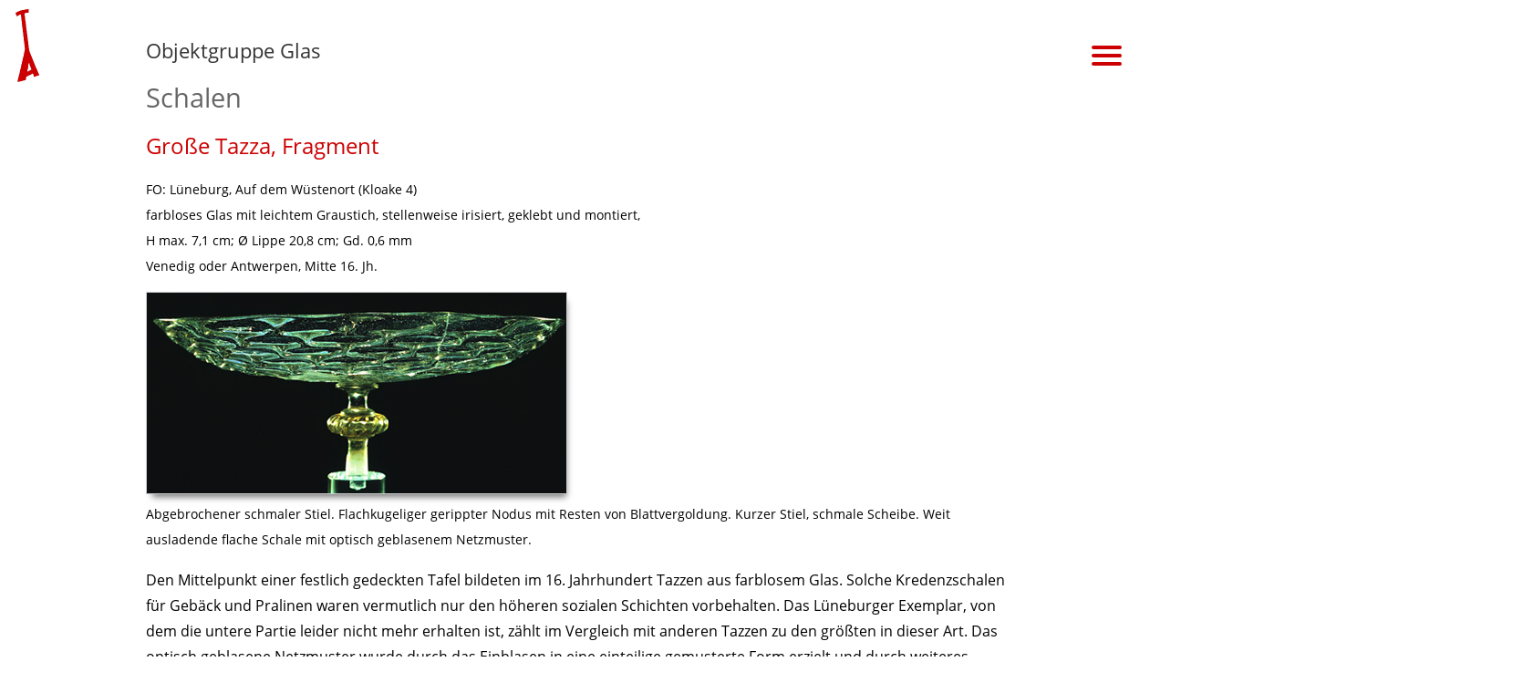

--- FILE ---
content_type: text/html
request_url: https://www.stadtarchaeologie-lueneburg.de/mag/gls-schal03.htm
body_size: 3164
content:
<!doctype html>
<html lang="de">
<head>
	<meta charset="utf-8">
	<meta name="viewport" content="width=device-width, initial-scale=1.0, shrink-to-fit=no">
<title>Lüneburger Stadtarchäologie e.V. | Magazin | Glas: Große Tazza</title>
<meta name="description" content="Objektbeschreibungen von Lüneburger Funden: Objektgruppe Glas.">
<link rel="canonical" href="https://www.stadtarchaeologie-lueneburg.de/mag/gls-schal03.htm">
<link rel="shortcut icon" type="image/x-icon" href="https://www.stadtarchaeologie-lueneburg.de/favicon.ico">
<link rel="icon" type="image/x-icon" href="https://www.stadtarchaeologie-lueneburg.de/favicon.ico">
<link rel="shortcut icon" href="../android-icon.png" sizes="196x196">
<link rel="apple-touch-icon" href="../apple-touch-icon.png">
<link rel="apple-touch-icon" href="../apple-touch-icon-120x120.png" sizes="120x120">
<link rel="apple-touch-icon" href="../apple-touch-icon-152x152.png" sizes="152x152">
<link rel="apple-touch-icon" href="../apple-touch-icon-180x180.png" sizes="180x180">
<link type="text/css" href="../css/screen.css" rel="stylesheet" media="screen">
<link type="text/css" href="../css/print.css" rel="stylesheet" media="print">
</head> 
<body><header>
	<p class="skiplink"><a class="skip" href="#main">Zum Hauptinhalt springen (Enter drücken)</a></p>
	<a href="https://stadtarchaeologie-lueneburg.de/"><img src="../nav/logo.png" alt="zur Startseite" title="zur Startseite"></a>
<nav>
  <div id="hamburger">
    <input type="checkbox">
		<span></span>
		<span></span>
		<span></span>

	<ul id="menu">	
	<li><label title="Menu ausklappen" for="sm1"><sub>&#9660;</sub> Der Verein</label>	
	<input type="checkbox" id="sm1">
		<ul class="sub-menu">
			<li><a href="../ev-verein.htm">Mitgliedschaft</a></li>
			<li><a href="../ev-kontakt.htm">Kontakt</a></li>
		</ul>
     </li>		
    <li><label title="Menu ausklappen" for="sm2"><sub>&#9660;</sub> Ausgrabungen</label>
	<input type="checkbox" id="sm2">
		<ul class="sub-menu">
			<li><a href="../grab-technik.htm">Technik</a></li>
			<li><a href="../grab-nacharb.htm">Nacharbeit</a></li>
			<li><a href="../grab-kloaken.htm">Kloaken</a></li>
			<li><a href="../grab-st-lam.htm">St.&nbsp;Lamberti</a></li>
		</ul>
     </li>
    <li><label title="Menu ausklappen" for="sm3"><sub>&#9660;</sub> Ausstellungen</label>
	<input type="checkbox" id="sm3">
		<ul class="sub-menu">
			<li><a href="../auss-dauer.htm">Dauerausst.</a></li>
			<li><a href="../auss-sonder.htm">Sonderausst.</a></li>
			<li><a href="../auss-online.htm">Online-Ausst.</a></li>
		</ul>
     </li>		
    <li><label title="Menu ausklappen" for="sm4"><sub>&#9660;</sub> Publikationen</label>
	<input type="checkbox" id="sm4">
		<ul class="sub-menu">
			<li><a href="../lit-reihe1.htm">Reihe&nbsp;1</a></li>
			<li><a href="../lit-reihe2.htm">Reihe&nbsp;2</a></li>
			<li><a href="../lit-begleit.htm">Begleitpubl.</a></li>
			<li><a href="../lit-liste.htm">Literaturliste</a></li>
			<li><a href="../lit-download.htm">Download&nbsp;PDF</a></li>
		</ul>
     </li>
    <li><label title="Menu ausklappen" for="sm5"><sub>&#9660;</sub> Repliken</label>
	<input type="checkbox" id="sm5">
		<ul class="sub-menu">
			<li><a href="../rep-glas.htm">Glas-Repliken</a></li>
		</ul>
     </li>
    <li><label title="Menu ausklappen" for="sm6"><sub>&#9660;</sub> Magazin</label>
	<input type="checkbox" id="sm6">
		<ul class="sub-menu">
			<li><a href="../mag-uebers.htm">Übersicht</a></li>
			<li><a href="../mag-keramik.htm">Keramik</a></li>
			<li><a href="../mag-glas.htm">Glas</a></li>
			<li><a href="../mag-metall.htm">Metall</a></li>
			<li><a href="../mag-holz.htm">Holz</a></li>
			<li><a href="../mag-textil.htm">Leder/Textil</a></li>
			<li><a href="../mag-bein.htm">Knochen/Bein</a></li>
			<li><a href="../mag-sonst.htm">Sonstige</a></li>
			<li><a href="../mag-wiss.htm">Naturwissensch.</a></li>
		</ul>
     </li>
    <li><label title="Menu ausklappen" for="sm7"><sub>&#9660;</sub> Galerie</label>
	<input type="checkbox" id="sm7">
		<ul class="sub-menu">
			<li><a href="../gal-keramik.htm">Keramik</a></li>
			<li><a href="../gal-glas.htm">Glas u.a.</a></li>
			<li><a href="../gal-impress.htm">Impressionen</a></li>
		</ul>		
     </li>
    <li class="einzug"><a href="../externa.htm">Links</a></li>
    </ul>
  </div>
</nav></header>
<main id="main">
<article>
<h3>Objektgruppe Glas</h3>
	<h1>Schalen</h1>
	<h2>Große Tazza, Fragment</h2>
		<p class="smaller mt12">FO: Lüneburg, Auf dem Wüstenort (Kloake&nbsp;4)<br>farbloses Glas mit leichtem Graustich, stellenweise irisiert, geklebt und montiert,<br>
H max. 7,1&nbsp;cm; &Oslash; Lippe 20,8&nbsp;cm; Gd. 0,6&nbsp;mm<br>Venedig oder Antwerpen, Mitte 16.&nbsp;Jh.</p>
	<figure>
		<img src="abb/g-schal03.jpg" class="shadow" width="460" height="220" alt="Große Tazza">
		<figcaption>Abgebrochener schmaler Stiel. Flachkugeliger gerippter Nodus mit Resten von Blattvergoldung. Kurzer Stiel, schmale Scheibe. Weit ausladende flache Schale mit optisch geblasenem Netzmuster.</figcaption>
	</figure>
		<p>Den Mittelpunkt einer festlich gedeckten Tafel bildeten im 16.&nbsp;Jahrhundert Tazzen aus farblosem Glas. Solche Kredenzschalen für Gebäck und Pralinen waren vermutlich nur den höheren sozialen Schichten vorbehalten. Das Lüneburger Exemplar, von dem die untere Partie leider nicht mehr erhalten ist, zählt im Vergleich mit anderen Tazzen zu den größten in dieser Art. Das optisch geblasene Netzmuster wurde durch das Einblasen in eine einteilige gemusterte Form erzielt und durch weiteres Aufblasen und Strecken in die endgültige Form gebracht. Tazzen mit Netzmuster kommen in verschiedenen Größen wie auch Fußvarianten vor. So gibt es niedrige Fußschalen, Schalen auf niedrigem Fuß oder solche auf schmalem Stiel, wie eben das Exemplar aus Lüneburg, das am ehesten an die Seite ähnlicher Stücke aus den Kunstsammlungen der Veste Coburg gestellt werden kann. Wie Fuß und Stiel der Lüneburger Tazza ausgesehen haben könnten, zeigt möglicherweise eine Kredenzschale aus Nijmegen, für die als Herstellungsort Antwerpen erwogen wird. Bei jener Tazza ruht das diamantgerissene Oberteil mit einem Durchmesser von 18,5&nbsp;cm, wie bei dem Lüneburger Exemplar, auf kurzem Stiel und geripptem wie blattgoldbelegtem Nodus über einem Löwenbaluster und flacher Fußscheibe.</p>
		<p>Die große Tazza könnte das Produkt einer venezianischen Glashütte sein. Die Unterscheidung zwischen südlich oder nördlich der Alpen hergestellten Glasobjekten ist allerdings oft schwierig, manchmal sogar unmöglich. Das ist darin begründet, dass Glasgefäße zum Teil genau nach venezianischen Vorlagen im Norden nachgearbeitet wurden. Auch chemische Analysen können nicht immer weiterhelfen, weil die ausgewanderten italienischen Glasmeister der damaligen Zeit die benötigten Glasrohstoffe für die Glasschmelze aus Italien bezogen oder mit importierten Glasmassen arbeiteten.</p>
		<p class="smaller mt12">Autor: Peter Steppuhn; in: <a class="inlink" href="../lit/abl5.htm">Glaskultur in Niedersachsen</a>, 2003, 144. <em>(gekürzt)</em></p>
<ul class="inlink mt3">
	<li><a href="gls-schenk01.htm">nächstes Objekt</a></li>
	<li><a class="zurueck" href="../mag-glas.htm#x7">Übersicht: Objektgruppe Glas</a></li>
	<li><a class="zurueck" href="javascript:history.back();" title="zur vorher aufgerufenen Seite"><span>zur vorher aufgerufenen Seite </span>zurück</a></li>
</ul>
</article>
</main>
<footer>
	<a class="totop" href="#top" title="zum Seitenanfang"><span>zum Seitenanfang</span></a>
	<ul>
		<li><a class="instagram" href="https://www.instagram.com/lueneburgerstadtarchaeologie/" title="Lüneburger Stadtarchäologie bei instagram"><span>Lüneburger Stadtarchäologie bei instagram</span></a></li>
		<li><a class="sitemap" href="../sitemap.htm" title="Sitemap - alles auf einen Blick"><span>Sitemap - alles auf einen Blick</span></a></li>
		<li><a href="../suchen.php"><span>durchsuche alle Webseiten dieser Domain </span>Suche</a></li>
		<li><a href="../impressum.htm">Impressum</a></li>
		<li><a href="../datenschutz.htm">Datenschutzerklärung</a></li>
	</ul>
	<a class="frei" href="https://stadtarchaeologie-lueneburg.de/"><span>zu unserer Hauptseite </span>www.stadtarchaeologie-lueneburg.de</a>
</footer>
</body>
</html>

--- FILE ---
content_type: text/css
request_url: https://www.stadtarchaeologie-lueneburg.de/css/screen.css
body_size: 17360
content:
@font-face {
  font-family: 'Open Sans';
  font-style: normal;
  font-weight: 400;
  src: local('Open Sans Regular'), local('OpenSans-Regular'), url(OpenSans-Regular-ex.woff2) format('woff2');
  unicode-range: U+0100-024F, U+0259, U+1E00-1EFF, U+2020, U+20A0-20AB, U+20AD-20CF, U+2113, U+2C60-2C7F, U+A720-A7FF;
}
@font-face {
  font-family: 'Open Sans';
  font-style: normal;
  font-weight: 400;
  src: local('Open Sans Regular'), local('OpenSans-Regular'), url(OpenSans-Regular.woff2) format('woff2');
  unicode-range: U+0000-00FF, U+0131, U+0152-0153, U+02BB-02BC, U+02C6, U+02DA, U+02DC, U+2000-206F, U+2074, U+20AC, U+2122, U+2191, U+2193, U+2212, U+2215, U+FEFF, U+FFFD;
}
/* =====================================================
Webfont Open Sans /google Fonts
Copyright Steve Matteson, Apache License, Version 2.0
www.apache.org/licenses/LICENSE-2.0
========================================================  */
html {
    background: transparent;
	font-size: 100%;
}
html, body {
	margin: 0 auto;
	padding: 0;
	border: none;
} 
body {
	position: relative;
	text-align: left;
    background: #fff;
	color: #000;
	font: normal 1rem/180% 'Open Sans', sans-serif;
	-webkit-hyphens: auto;
	-ms-hyphens: auto;
	hyphens: auto;
	overflow-x: hidden;
}
/* ----------------------------------------------- Verweise und FARBEN ------- */
a { transition: color 0.3s ease }
a:link, a:visited { text-decoration: underline }
a:hover, a:active { text-decoration: none }
a:link { color: #000 }
a:visited { color: #666 }
a:hover { color: #c00 }
a:active { color: #f00 }
a span, .unsichtbar {
	height: 1px;
	width: 1px;
	position: absolute;
	overflow: hidden;
	top: -10px;
}
a.inlink::before, ul.inlink a::before, ul.sitemap a::before, ul.publika a::before, .magazin ul a::before, .litlist a::before, #gal p a::before { content: url(../nav/inlink.png) }
a.exlink::before, ul.exlink a::before, #gal p a.exlink::before { content: url(../nav/exlink.png) }
a.download::before { content: url(../nav/download.png) }
a.instagram::before { content: url(../nav/instagram.png) }
a.sitemap::before { content: url(../nav/sitemap.png) }
a.zurueck::before, .inlink a.zurueck::before, #gal p a.zurueck::before { content: url(../nav/zurueck.png) }
a.pdf::after, .litlist a::after { content: url(../nav/pdf.png) }
.litlist a.ohne::after { content: url() }
.litlist a.ohne { margin-right: .1rem }

a.pdf, ul.exlink a, ul.inlink a, .magazin li { font-size: 90% }
.magazin li li { font-size: 100% }
a.pdf, ul.exlink a, .litlist a { font-style: italic }

.skiplink, .skiplink .skip:focus, .skiplink .skip:active {
	position: absolute;
	top: 0;
	left: -10000px;
	width: 100%;
	z-index: 100;
	overflow: hidden;	
}
.skiplink .skip:focus, .skiplink .skip:active { outline: none }

.rot, .magazin h2 { color: #c00 }
.blau, .tonbox span { color: #336 }
.grau { color: #666 }
.dklgrau, .b, strong { color: #333 }
mark { background: #f99 }

/* ----------------------------------------------- Grund-Formate ------- */
ul, ol, li, dl, dt, dd, header, nav, main, section, article, footer {
	display: block;
	padding: 0;
	margin: 0;
}
ul, li, #menu .sub-menu { list-style-type: none }

header, footer { flex: 1 100% }
div.between {
	display: -webkit-flex;
	display: flex;
	-webkit-justify-content: space-between;
	justify-content: space-between;
}

h1, h2, h3, h4 {
	font-weight: 300;
	line-height: 126%;
	-webkit-hyphens: none;
	-ms-hyphens: none;
	hyphens: none;
}
h1 { color: #666 }
h2 { color: #c00 }
h3, h4 { color: #333 }
h1, h2, h3 { margin: 1.2rem 0 .8rem }
h1 { font-size: 1.8rem }
h2 { font-size: 1.5rem }
h3 { font-size: 1.4rem }
h4 { font-size: 1.2rem }


.mt0, .tonbox h3 { margin-top: 0 }
.mt06  { margin-top: .6rem }
.mt08  { margin-top: .8rem }
.mt12 { margin-top: 1.2rem }
.mt2, ul.abstand li, .tonbox li, ul.publika li, .magazin h2, #gal figure { margin-top: 2rem }
.mt3, #gal div { margin-top: 3rem }
.mt6 { margin-top: 6rem }

.mb2 { margin-bottom: 2rem }
.mb3 { margin-bottom: 3rem }

.litlist a { margin-left: .3rem }
.ml2, .magazin li, .magazin h3, .tabak { margin-left: 2rem }

.pr2 { padding-right: 2rem }
.pl1 { padding-left: 1rem }
.pl40 { padding-left: 40px }

.smaller, #gal p, ul.publika li, ul.sitemap { font-size: 90% }
ul.sitemap li span.rot { font-size: 130% }
.small, .tabak { font-size: 80% }
.gleich, .litlist ul { font-size: 110% }

.i { font-style: italic }
.b, .tonbox span { font-weight: 700 }
.caps {
	font-variant: small-caps;
	font-size: 107%;
}
.sp { letter-spacing: .3em }
.sp1 { letter-spacing: .1em }
.nowrap, footer li a, .litlist a { white-space: nowrap }
.wrap { white-space: normal }

.fl, #humpen { float: left }
.fr, #tartu, .tabak { float: right }
.cb { clear: both }

/* ------- Breiten ------- */
.w140 { width: 140px }
.w160 { width: 160px }
.w180 { width: 180px }
.w200 { width: 200px }
.w220, .tabak { width: 220px }
.w240 { width: 240px }
.w260 { width: 260px }
.w280 { width: 280px }
.w300 { width: 300px }

.mw300 { max-width: 300px }
.mw680 { max-width: 680px }
.mw860 { max-width: 860px }
.mw36 { max-width: 36rem }
.mxw100 { max-width: 100% }

/* ------- figures-Abst�nde ------- */
.mli { margin: 0 0 1rem 2rem }
.mre { margin: 1rem 2rem 1rem 0 }

blockquote {
	width: 70%;
	text-align: center;
	font-size: 90%;
	border: 1px dotted #999;
	border-radius: 7px;
	background: #efefef;
	padding: 1em;
	margin: 1em auto 2em;
}
/* ===================================================== --- NAVIGATION ---
original hamburger-css made by Erik Terwan, November 2015
sub-menu based on a css made by Rahul Arora, December 2017
======================================================== */ 
#hamburger {
	display: block;
	position: absolute;
	top: 50px;
	right: 50px;
	z-index: 10;
	-webkit-user-select: none;
	user-select: none;
}
#hamburger input {
	display: block;
	width: 40px;
	height: 32px;
	position: absolute;
	top: -7px;
	left: -5px;
	cursor: pointer;
	opacity: 0;
	z-index: 20;
	-webkit-touch-callout: none;
}
#hamburger span {
	display: block;
	width: 33px;
	height: 4px;
	margin-bottom: 5px;
	position: relative;
	background: #c00;
	border-radius: 3px;
	z-index: 1;
	transform-origin: 4px 0;
	transition: transform 0.5s cubic-bezier(0.77,0.2,0.05,1.0), background 0.5s cubic-bezier(0.77,0.2,0.05,1.0), opacity 0.55s ease;
}
#hamburger span:first-child { transform-origin: 0% 0% }
#hamburger span:nth-last-child(2) { transform-origin: 0% 100% }
#hamburger input:checked ~ span {
	opacity: 1;
	transform: rotate(45deg) translate(-2px,-1px);
	background: #232323;
}
#hamburger input:checked ~ span:nth-last-child(3) {
	opacity: 0;
	transform: rotate(0deg) scale(0.2,0.2);
}
#hamburger input:checked ~ span:nth-last-child(2) {
	opacity: 1;
	transform: rotate(-45deg) translate(0,-1px);
}
#hamburger input:checked ~ ul {
	transform: scale(1.0,1.0);
	opacity: 1;
}
#menu {
	position: absolute;
	width: 15rem;
	margin: -100px 0 0 0;
	padding: 50px;
	padding-top: 105px;
	right: -100px;
	background: #ededed;
	list-style-type: none;
	-webkit-font-smoothing: antialiased;
	transform-origin: 0% 0%;
	transform: translate(100%,0);
	transition: transform 0.5s cubic-bezier(0.77,0.2,0.05,1.0);
}
#menu li {
	padding: .5rem 0;
	font-size: 1.2rem;
}
#menu li.aktiv { color: #c00 }
#menu input[type="checkbox"], #menu .sub-menu { display: none }
#menu input[type="checkbox"]:checked + .sub-menu { display: block }
#menu .sub-menu { margin:  0 1.9rem .2rem }
.einzug { margin:  0 1.9rem .6rem }
#menu li, #menu a {
	position: relative;
	display: block;
}
#menu a:hover { color: #f63 }
#menu sub {
	color: #c00;
	font-size: 1.5rem;
	vertical-align: middle;
	text-decoration: underline;
}
label { cursor: pointer }
/* ----------------------------------------------- Content ------- */
header a { outline: none }

main {
	max-width: 60rem;
	min-width: 12rem;   /* korrekte Anzeige �berschrift */
	position: relative;
	margin: 0 auto;
	padding: 0 1.2rem;
	border: none;
	margin-top: -75px;
}
main.titelbild { margin-top: -85px }
.mt-23 { margin-top: -23px }

ul.quad, ul.pt-grau { margin: -.6rem 2rem 1.6rem }
.quad li, .pt-grau li {
	padding-left: 21px;
	text-indent: -21px;
}
.litlist li {
	padding-left: 2.5rem;
	text-indent: -2.5rem;
	margin-top: .2rem;
	font-size: 90%;
}
.sitemap ul { margin-left: 1.6rem }

.quad li::before { content: url(../nav/list-quad.png) }
.pt-grau li::before, .pt-grau2 li::before { content: url(../nav/list-grau.png) }

.tippbox, .infotext {
	box-shadow: 3px 7px 7px -4px rgba(19,18,20,0.58);
	background-color: #f4f4f4;
	border: 1px solid #ccc;
	max-width: 32rem;
	margin: 2rem;	
	padding: .6rem 1rem 1.2rem;
	border-left: 6px solid #c00;
	border-radius: 0 2px 2px 0;
}
.infotext {
	max-width: 100%;
	font-style: normal;
}
.infobox {
	cursor: pointer;
	border-bottom: 1px dotted #c00;
}
.infobox::before { content: url(../nav/inlink.png) }
.infobox input[type="checkbox"], .infobox .infotext { display: none }
.infobox input[type="checkbox"]:checked + .infotext { display: block }


.infobox:hover { color: #c00 }
.infobox:hover span { color: #000 }

.tonbox {
	margin-top: 3rem;
	padding: 2rem;
	max-width: 45rem;
	border: 2px dotted #336;
	border-radius: 12pt;
}

/* ----------------------------------------------- Bilder ------- */
figure {
	margin: 0;
	padding: 0;
}
figcaption { font-size: .9rem }
figcaption.rechts { text-align: right }

img {
	max-width: 100%;
	height: auto;
	border: 0;
}
img.shadow, .th100-vert img, .th120 img, .row img, #gal div img, #gal figure.shadow img, #gal.mw580 figure img, #humpen img, .rep-gal img {
	border: 1px solid #ccc;
	box-shadow: 3px 7px 7px -4px rgba(19,18,20,0.58);
}
.row img {
	width: 180px;
	height: 122px;
	margin: .8rem;
}
img.links {
	float: left;
	margin: .4rem 1rem .8rem 0;
}
img.rechts {
	float: right;
	margin: .4rem 0 .8rem .8rem;
}
img.mt62 { margin-top: 62px }

/* Drahtzieher, mag-metall */
figure.mt180 img { margin-top: -180px }
figure.mt180 figcaption { margin-top: 180px }

.rep-gal img {
	width: 120px;
	height: 180px;
	margin-right: 7px;
}
#humpen { width: 140px }
#tartu {
	width: 160px;
	text-align: center;
}
#humpen img {
 width: 100px;
 height: 140px;
 margin: 5px 40px 5px 0px;
}
.marken figure, .typen figure {
	margin-top: 2rem;
	width: 200px;
	float: left;	
}
.typen figure { margin-left: 2rem }
.marken img {
	width: 150px;
	height: 150px;
}
.typen img {
	width: 200px;
	height: 124px;
}
.tartu-hg { background: url(../ausstell/abb/tartu.png) top center no-repeat }
.glaskultur { background: url(../ausstell/abb/glaskultur2.png) right 240px no-repeat }


#gal { max-width: 660px }
div.mw620 { max-width: 620px }
#gal.mw580 { max-width: 580px }
#gal figure { text-align: center }
#gal figure.shadow, #gal figure.links, #gal.mw580 figure { text-align: left }
#gal figcaption { text-align: left }
#gal div img {
	width: 100px;
	height: 70px;
	padding: 2px;
}
#gal div a img {
	border: 1px solid #fff;
	box-shadow: none;
}
#gal div a:hover img {
	border: 3px solid #f63;
	padding: 0;
}
.ungedreht { transform: rotate(0deg) }
.drehen { transform: rotate(180deg) }
.button {
	display:inline;
	background: #fff;
	border: 2px solid #c00;
	border-radius: 4px;
	font-size: 100%;
	padding: 4px 6px;
	margin-left: .6rem;
}
/* ----------------------------------------------- Lightbox-Bilder ------- */
.lb-thumb, .ofk-herrsch { list-style-type: none }
.row {
	display: -webkit-flex;
	-webkit-flex-flow: row wrap;	
	display: flex;
	flex-flow: row wrap;
}
.ofk-herrsch { min-width: 100px }
.lightbox li, .lightbox img { top: 0; left: 0; z-index: 100; }
.lightbox li {
	position: fixed;
	width: 100%;
	margin: 0;	
	overflow: hidden;
	background: rgba(255,255,255,.96);
	opacity: 0;
	transition: opacity .5s ease-in-out;
}
.lightbox li a i {
	display: block;
	position: absolute;
	left: 0;
	right: 0;
	bottom: 0;
	padding: 1rem;
	text-align: center;
	font-size: .9rem;
	font-style: normal;
	color: #000;
	z-index: 100;
}
.lightbox img {
	margin: auto;
	position: absolute;
	bottom: 2rem;
	max-height: 0%;
	max-width: 0%;
	border: 11px solid #fff;
	box-shadow: 0 0 8px #333;
	border-radius: 0;
}
.lightbox img.pur {
	box-shadow: none;
}
.lightbox img, a.lightbox-close {
	right: 0;
	transition: .5s ease-in-out;
}
a.lightbox-close {
	display: block;
	width: 50px;
	height: 50px;
	position: absolute;
	top: 0;
	background: #666;
	border-radius: 0 0 0 4px;
	text-decoration: none;
	z-index: 100;
}
a.lightbox-close:hover { background: #f63 }
a.lightbox-close::before, a.lightbox-close::after {
	content: "";
	display: block;
	height: 30px;
	width: 2px;
	background: #fff;
	position: absolute;
	left: 26px;
	top: 10px;
}
a.lightbox-close::before {
	-webkit-transform:rotate(45deg);
	-ms-transform:rotate(45deg);
	transform:rotate(45deg);
}
a.lightbox-close::after {
	-webkit-transform:rotate(-45deg);
	-ms-transform:rotate(-45deg);
	transform:rotate(-45deg);
}
.lightbox li:target { opacity: 1; top: 0; bottom: 0; }
.lightbox li:target img { max-width: 100%; max-height: 100%; }


/* ------- Kloaken2 ------- */
.th100-vert {
	width: 130px;
	float: left;
}
.th100-vert p, .ofk-herrsch p {
	font-size: 80%;
	margin-top: 0;
}
.th100-vert img, .ofk-herrsch img {
	width: 100px;
	height: 70px;
}
.th120 img {
	width: 120px;
	height: 72px;
}
.th100-vert .lightbox img {
	width: 260px;
	height: 200px;
}
.th100-vert .lightbox b {
	max-width: 22rem;
	margin: 0 auto;
}
/* ----------------------------------------------- youtube-Video ------- */
.video:not(:target) .inhalt,
.video:not(:target) .hide,
.video:target .show {display: none;}
.video:target .inhalt {display: block;}
.inhalt {
	width: 800px;
	height: 450px;
	max-width: 100%;	
	padding: 20px 20px 1px;
	margin: 0px 0px 10px;
}
.show,
.hide {
	padding:10px;
	background: rgb(254, 164, 0);
	box-shadow:none!important;
	color:#fff;
	font-weight:bold;
}
.show:hover,
.hide:hover {
	background: rgb(255, 214, 118);
	color:#fff!important;
	transition:0.2s all ease-in-out!important;
}
iframe { border: 0 }
/* ----------------------------------------------- Footer ------- */
footer {
	display: -webkit-flex;
	-webkit-flex-direction: column;
	-webkit-justify-content: center;
	-webkit-align-items: center;
	
	display: flex;
	flex-direction: column;
	justify-content: center;
	align-items: center;
	padding: 1rem;
	margin: 1.8rem auto 1rem;
}
footer ul {
	margin-top: 1rem;
	list-style-type: none;
}
footer li {
	display: inline;
	padding: 0 1rem;
	font-size: .8rem;
}
footer a.frei {
	text-decoration: none;
	font-size: .9rem;
	margin-top: .7rem;
}

.totop, .totop:hover {
    display: inline-block;
    width: 0;
    height: 0;
    border-style: solid;
    border-width: 0 20px 34px 20px;
}
.totop, .totop:hover { border-width: 0 20px 34px 20px }
.totop { border-color: transparent transparent #c00 transparent }
.totop:hover { border-color: transparent transparent #f63 transparent }

/* ========== Tabelle: Gewuerze in Kloake ========== */
table#gewuerze {
 background: #fff;
 border: solid 1px #dfdfdf;
 margin-top: 1.2rem;
 border-collapse: collapse;
}
table#gewuerze td {
 height: 1.5rem;
 text-align: center;
 color: #000;
 font-family: arial, sans-serif;
 font-size: .7rem;
}
table#gewuerze td.grau1 { background: #f3f3f3 }
#gewuerze tr.grau2 td { background: #dfdfdf }
#gewuerze tr.grau3 td { background: #bfbfbf }
#gewuerze td.i {font-style: italic }
/* ================================================== Max-WIDTH 1060px ======= */
@media only screen and (max-width: 1060px) {
	main, main.titelbild, .mt-23 { margin-top: 0 }
	header img { margin-left: 25px }
}
/* ================================================== Max-WIDTH 768px ======= */
@media only screen and (max-width: 768px) {
	main {	
		-webkit-flex: 1 100%;
		flex: 1 100%;
		margin-top: 0;
		padding: .4rem 1rem 3rem;
		border: none;
		font-size: 1.1rem;
	}
	h1 { font-size: 1.6rem }
	h2 { font-size: 1.4rem }
	h3 { font-size: 1.2rem }
	.ml2, .magazin li, .magazin h3 { margin-left: 1rem }
	article div.flex {
		-webkit-flex-direction: column;
		flex-direction: column;
	}
	article, aside { width: 100% }
	aside {	margin: 1rem 0 }
	dd { margin-left: .6rem }
	ol li, .sitemap ul { margin-left: 1rem }
	ul.quad, ul.pt-grau { margin-left: 0 }
	.litlist li {
		padding-left: 1.6rem;
		text-indent: -1.6rem;
	}
	footer ul { margin-top: -2rem }
	footer li {
		font-size: .9rem;
		line-height: 300%;
	}
	.totop, .totop:hover {
		position: fixed;
		right: 10px;
		bottom: 20px;
		z-index: 100;
	}
	.lightbox img {
		border: none;
		box-shadow: 0 0 8px #333;
	}
	.tippbox, .infotext, blockquote, pre {
		max-width: 100%;
		margin: 0;
	}
	blockquote { width: 90%	}
	.between {
	-webkit-flex-flow: row wrap;	
	flex-flow: row wrap;
	}
	.ofk-herrsch li {
	float: left;
	padding-right: 1.2rem;
	}
}
/* ================================================== Max-WIDTH 468px ======= */
@media only screen and (max-width: 468px) {
	img.mt62 { margin-top: 0 }
}


--- FILE ---
content_type: text/css
request_url: https://www.stadtarchaeologie-lueneburg.de/css/print.css
body_size: 623
content:
@charset "utf-8";
body {
 background-color: transparent !important;
 background-image: none !important;
 color: #000;
 font-family: "times new roman", times, serif;
 font-size: 11pt;
 line-height: 1.4rem;
 margin: 0;
}
a img { border: 0 }
a, a:hover, a:active, a:visited { color: #000 }
a { text-decoration: none }
h1, h2, h3 {
 font-weight: bold;
 line-height: 1.6rem;
}
figure img, img { max-width: 19cm }
h1 { font-size: 14pt }
h2, h3 { font-size: 12pt }
nav, header, footer, .skiplink, .unsichtbar, .lightbox { display: none }
.ibox ul { list-style-type: none }
a[href^="http:"]::after {
 content: " (" attr(href ) ")";
 color: #006;
 background-color: transparent;
 font-style: italic;
 font-size: 90%;
}